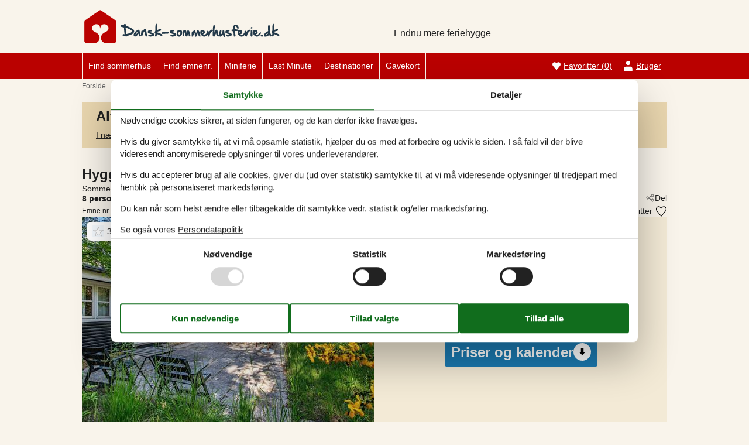

--- FILE ---
content_type: text/html; charset=utf-8
request_url: https://www.dansk-sommerhusferie.dk/katalog/Danmark/Marielyst/090-07473
body_size: 21855
content:
<!doctype html>
<html lang="da" class="no-js">
<head>
  <meta charset="utf-8" />
  <meta name="viewport" content="width=device-width, initial-scale=1.0" />
  <title>Sommerhus - 8 personer - Svingelvej - Marielyst - 4873 - V&#xE6;ggerl&#xF8;se - 090-07473 - Dansk-sommerhusferie.dk</title>
  <link type="image/x-icon" rel="shortcut icon" href="/UrlaubTheme/favicon.ico">
  
  
<script>dataLayer = [{"AnalyticsPageGroup":"AccommodationCatalogDetail","AnalyticsLettingAgencyNumber":"090","AnalyticsAccommodationNumber":"090-07473","AnalyticsValue":"2419.0"}];</script>

  <script src="/UrlaubTheme/modernizr.js" type="text/javascript"></script>
  <link type="text/css" rel="stylesheet" href="/UrlaubTheme/assets/style.css?v=3pHr7inTZbSGcCkEI6IeF0hg5dGpe92FSRXRvyppqwA">
  <meta content="index,follow" name="robots" />
<meta content="Udlejning af Sommerhus til 8 personer. Beliggende på Svingelvej - Marielyst - 4873 - Væggerløse. Book online hos Dansk-sommerhusferie.dk - din specialist i sommerhuse - 090-07473" name="description" property="og:description" />
<meta content="Sommerhus, 8 personer, Væggerløse, 090-07473" name="keywords" />
<meta content="https://picture.feline.dk/get/84c21d00-a48d-41bc-a445-eb3e03f027ac_4.jpg?v2" name="og:image" property="og:image" />
  
  <link href="/Holiday.Portal.Accommodation/Styles/AccommodationDynamicTitle.css?v=fNTsOCQlcNuiNT58TSk34ASFw59HazHj0WP1jkx-0-A" rel="stylesheet" type="text/css" />
<link rel="stylesheet" type="text/css" />
<link href="/Holiday.Portal/css/Gallery2.css?v=Gos7OQij1fLXtJj_zYyhHqsySftLpB3H5bYmstOygws" rel="stylesheet" type="text/css" />
<link href="/Holiday.Portal.Accommodation/Styles/Accommodation.css?v=nFO5wsSpc0fx4X8KfCqikgWO4Q3CG-vA0KPDaNFxvqo" rel="stylesheet" type="text/css" />
    <!-- Consent Box -->
        <script>
          !function (f, e, v, n, c, t, s) {
          c = f.cb = function (a) { c.c ? c.c(a) : c.q.push(a); };
          c.q = [];
          t = e.createElement(v); t.async = !0;
          t.src = n; s = e.getElementsByTagName(v)[0];
          s.parentNode.insertBefore(t, s);
          }(window, document, 'script', 'https://www.dansk-sommerhusferie.dk/consent/script');

        </script>
  <!-- End Consent Box -->

      
    <!-- Matomo -->
    <script>
      (function (a, b) {

        var _paq = window._paq = window._paq || [];
        /* tracker methods like "setCustomDimension" should be called before "trackPageView" */
        _paq.push(['setCookieDomain', '*.' + a]);
        _paq.push(['enableLinkTracking']);
        _paq.push(['requireCookieConsent']);
        _paq.push(['enableHeartBeatTimer']);
        _paq.push(['enableJSErrorTracking']);
        _paq.push(['trackVisibleContentImpressions']);
        (function (c, d, e, f, g) {
          _paq.push(['setTrackerUrl', 'https://www.' + a + '/matomo.php']);
          _paq.push(['setSiteId', b]);
          f = c.createElement(d), g = c.getElementsByTagName(d)[0]; f.async = 1; f.src = e; g.parentNode.insertBefore(f, g);
        })(document, 'script', 'https://www.' + a + '/matomo.js');
      })('dansk-sommerhusferie.dk', '10');
    </script>
    <!-- End Matomo Code -->

  <script>
  if (navigator.share) {
    document.querySelector('html').classList.add('can-share');
  }
</script>
<!-- Google Ads Remarketing -->
  <script>
    // Define dataLayer and the gtag function.
    window.dataLayer = window.dataLayer || [];
    function gtag() { dataLayer.push(arguments); }

    // Set default consent to 'denied' as a placeholder
    // Determine actual values based on your own requirements
    gtag('consent', 'default', {
      'ad_storage': 'denied',
      'ad_user_data': 'denied',
      'ad_personalization': 'denied',
      'analytics_storage': 'denied'
    });
  </script>
  <!-- Google tag (gtag.js) -->
  <script async src="https://www.googletagmanager.com/gtag/js?id=AW-1034728430">
  </script>
  <script>
    window.dataLayer = window.dataLayer || [];
    function gtag() { dataLayer.push(arguments); }

    gtag('js', new Date());
    gtag('set', 'url_passthrough', true);
    gtag('config', 'AW-1034728430', { 'send_page_view': false });
  </script>
  <script>
  !function (w, d, s, v, r) {
    r = w[v] = function (a) { r.c ? r.c(a) : r.q.push(a); };
    r.q = [];

    cb(function(ca) {
      if (ca.AllowMarketing)
      {
        function gtag() { dataLayer.push(arguments); }

        gtag('consent', 'update', {
          ad_user_data: 'granted',
          ad_personalization: 'granted',
          ad_storage: 'granted'
        });

        var c = function (p) {
          p.aw_remarketing_only = true;
          p.send_to = 'AW-1034728430';
          gtag('event', 'page_view', p);
        };

        while (w[v].q.length) {
          c(w[v].q.shift());
        }
        w[v].c = c;
      }
    });
  }(window, document, 'script', 'gr');
        </script>
        <!-- End Google Ads Remarketing -->
  
</head>
<body itemscope itemtype="http://schema.org/WebPage">
  <div class="main-container">

  <input type="checkbox" id="header-burgermenu" class="header__menu-toggle-check" hidden>
  <header class="header" itemscope itemtype="http://schema.org/WPHeader">
    <div class="header__top-container">
      <div class="header__top">
        
<div class="logo logo-da-dk">
  <div role="banner" class="banner"><a href="/">
<img src="/UrlaubTheme/css/img/logo-da-dk.png" alt="Dansk-sommerhusferie.dk" height="57" width="334"></a></div>
  <div class="slogan">Endnu mere feriehygge</div>
</div>

        <div class="header__buttons">
            <a class="accommodation-favorites-link-with-count" href="/favoritter/">Favoritter&nbsp;<span>(</span><span class="favorites-count" data-favorites-count="/favoritter/Count">0</span><span>)</span></a>

        </div>

        
  
  <div class="trustpilot-box">
    <!-- TrustBox widget - Micro TrustScore --> <div class="trustpilot-widget" data-locale="da-DK" data-template-id="5419b637fa0340045cd0c936" data-businessunit-id="4bdc19990000640005058943" data-style-height="50px" data-style-width="100px" data-theme="light"> <a href="https://dk.trustpilot.com/review/dansk-sommerhusferie.dk" rel="noreferrer" target="_blank">Trustpilot</a> </div> <!-- End TrustBox widget -->
  </div>


        <label for="header-burgermenu" class="header__menu-toggle">
          <span></span>
          <span></span>
          <span></span>
        </label>
      </div>
    </div>
    
    <div class="header__bottom-container zone zone-navigation">
      <nav class="header__bottom">
        <ul class="main-menu">
          

<li>    <span class="raw"><a href="/sommerhussoegning/" rel="nofollow">Find sommerhus</a></span>
</li>

<li>    <span class="raw"><a href="/emner/" rel="nofollow">Find emnenr.</a></span>
</li>

<li>

<a href="/miniferie-i-sommerhus">Miniferie</a>
</li>

<li>

<a href="/last-minute">Last Minute</a>
</li>

<li><a href="/destinationer">Destinationer</a>
</li>

<li>    <span class="raw"><a href="https://gavekort.feline.dk/" rel="nofollow noopener" target="_blank">Gavekort</a></span>
</li>


        </ul>

        <ul class="user-menu">
          <li>  <a class="accommodation-favorites-link-with-count" href="/favoritter/">Favoritter&nbsp;<span>(</span><span class="favorites-count" data-favorites-count="/favoritter/Count">0</span><span>)</span></a>
</li>
          <li><a class="nav-link nav-link--user" href="/user/">Bruger</a></li>
        </ul>
      </nav>
    </div>
  </header>

  <div class="zone zone-before-content">
    
    <div data-bind="html: Breadcrumbs">  
    <nav id="content-breadcrumb" class="content-breadcrumb" itemprop="breadcrumb">
    <ol class="content-breadcrumb-items" itemscope itemtype="http://schema.org/BreadcrumbList">
<li class="first last" itemprop="itemListElement" itemscope="itemscope" itemtype="http://schema.org/ListItem">          <a itemprop="item" href="/"><span itemprop="name">Forside</span></a>
          <meta itemprop="position" content="1">
</li>    </ol>
  </nav>

</div>
  </div>

  <div class="main" role="main" itemprop="mainContentOfPage" itemscope itemtype="http://schema.org/WebPageElement">
    <div class="zone zone-content">
      



<article class="content-item content-item--detail accommodation--detail" itemscope itemtype="http://schema.org/Product">
  




<header data-bind="html: Header">
  <div class="accommodation-header accommodation-header-2 has-intro">
  
  <div class="accommodation-intro">
    Hyggeligt sommerhus t&#xE6;t p&#xE5; strand i Marielyst
  </div>


  <div itemprop="name" class="accommodation-header-name">




<h1 id="dynamic-header" class="dynamic-header dynamic-title">
    <span class="accommodation-header-prefix2">Sommerhus - 8 personer</span>
      <span class="accommodation-header-prefix2"> - </span>

    <span class="accommodation-header-address">Svingelvej</span>

  <span class="dynamic-title__parts">
      <span> - Marielyst</span>
      <span> - 4873</span>
      <span> - V&#xE6;ggerl&#xF8;se</span>
  </span>
</h1>
    
  </div>
</div>
</header>


  <div class="inspiration2-container" data-bind="html: Inspiration2">
        <article class="inspiration2">
       <div class="inspiration-content">
         <h2>Alternative emner</h2>
        <a href="/sommerhussoegning/Y2V8sjTKqSHY3pEBCAA/" rel="nofollow">I nærheden (363)</a>
       </div>
    </article>

  </div>
<div id="hints-container" data-hints="{&quot;Log&quot;:&quot;/events/hints&quot;}"></div>

<div class="content">
  <div class="section section-header-and-overview">
    <div id="section-header" class="section-header">
      <header>
        <div data-bind="html: Share">





<div class="share" hidden>
  <button
    class="js-share-toggle share-btn share-btn__toggle"
    data-te="{&quot;c&quot;:&quot;share&quot;,&quot;a&quot;:&quot;click&quot;,&quot;l&quot;:&quot;toggle&quot;}">
    Del
  </button>

  <div class="share__body">
    <button
      class="js-share share-btn share-btn--share"
      title="Del via..."
      data-title="Svingelvej - Marielyst - 4873 - V&#xE6;ggerl&#xF8;se"
      data-text="Charmerende klassisk sommerhus i et dejligt omr&#xE5;de ca. 75 meter fra en af Danmarks bedste&#xA0;&#x2026;"
      data-url="https://www.dansk-sommerhusferie.dk/emner/090-07473/"
      data-te="{&quot;c&quot;:&quot;share&quot;,&quot;a&quot;:&quot;click&quot;,&quot;l&quot;:&quot;share&quot;}">
      Del via...
    </button>

    <button
      class="js-copy share-btn share-btn--copy"
      title="Kopiér link"
      data-link-copy="Kopiér link"
      data-link-copied="Link kopieret"
      data-url="https://www.dansk-sommerhusferie.dk/emner/090-07473/"
      data-te="{&quot;c&quot;:&quot;share&quot;,&quot;a&quot;:&quot;click&quot;,&quot;l&quot;:&quot;copy&quot;}">
      Kopiér link
    </button>

    <a
      class="share-btn share-btn--facebook"
      title="Del på Facebook"
      rel="noreferrer"
      href="https://www.facebook.com/sharer/sharer.php?u=https%3a%2f%2fwww.dansk-sommerhusferie.dk%2femner%2f090-07473%2f"
      target="_blank"
      data-te="{&quot;c&quot;:&quot;share&quot;,&quot;a&quot;:&quot;click&quot;,&quot;l&quot;:&quot;facebook&quot;}">
      Del på Facebook
      </a>

    <a
      class="share-btn share-btn--email"
      title="Del via E-mail"
      href="mailto:?subject=Svingelvej - Marielyst - 4873 - V&#xE6;ggerl&#xF8;se&amp;body=https%3A%2F%2Fwww.dansk-sommerhusferie.dk%2Femner%2F090-07473%2F"
      target="_blank"
      data-te="{&quot;c&quot;:&quot;share&quot;,&quot;a&quot;:&quot;click&quot;,&quot;l&quot;:&quot;email&quot;}">
      Del via E-mail
    </a>
  </div>
</div>
</div>
        <div data-bind="html: Persons">    <div class="accommodation-persons accommodation-persons-withoutbedcapacity">
      <div class="accommodation-persons-personsmax">8 personer</div>
    </div>
</div>
        <div data-bind="html: HolidayType">
</div>
        <div data-bind="html: LocationLink"></div>
      </header>
    </div>
    <div id="section-overview" class="section-overview">
      <h2>Oversigt</h2>
      <div class="section-overview-a" data-bind="html: FavoriteInformation">
        <div class="accommodation-favoriteinformation-container">
      <div class="accommodationnumber"><span>Emne nr.: </span><span itemprop="productID">090-07473</span></div>
    <div class="accommodation-favoriteinformation-links">
        <a class="add" href="/favoritter/Add/090-07473?link=%2Fkatalog%2FDanmark%2FMarielyst%2F090-07473&amp;signature=yktA0waPT4otn_6ZrCRIStMuMWWcg6hm-xnwsxRFnRw" rel="nofollow" data-add-favorite-id="090-07473" data-popup-link><span>Tilføj til favoritter</span></a>
    </div>

</div>
      </div>
      <div class="section-overview-b">
        <div class="section-overview-b1" data-bind="html: PrimaryImage">
            <div class="accommodation-primaryimage">
          <a class="accommodation-primaryimage-original image-original matomo-ignore" href="https://picture.feline.dk/get/84c21d00-a48d-41bc-a445-eb3e03f027ac_4.jpg?v2">
            <img class="accommodation-primaryimage-image" width="500" height="375" src="https://picture.feline.dk/get/84c21d00-a48d-41bc-a445-eb3e03f027ac_4_w500h375ac1fs1kar1rb1.jpg?v2" alt="Sommerhus - 8 personer -  - Svingelvej - Marielyst - 4873 - V&#xE6;ggerl&#xF8;se" />
          </a>
    
  <a href="#section-container-review" class="accommodation-review-summary onpage-link" title="Vores gæstevurderinger">
    <span class="stars stars--tab"></span>
    <span>3,0</span>
  </a>

  </div>

        </div>
        <div class="section-overview-b2">
          <div data-bind="html: Price">
            <div class="accommodation-vacation-section accommodation-price js-price1" data-loading-overlay-text="Henter online pris">
        <div class="accommodation-price-offers accommodation-price-example" itemprop="offers" itemscope itemtype="http://schema.org/AggregateOffer">
          <link itemprop="businessFunction" href="http://purl.org/goodrelations/v1#LeaseOut" />
          <meta itemprop="name" content="7 overnatninger" />
          <div class="accommodation-price-name accommodation-price-duration">
            <div class="accommodation-price-name-duration">7 overnatninger</div>
          </div>
          <div class="accommodation-price-container">
            <div class="accommodation-price-container-content">
              <div class="accommodation-price-price" data-book="Se mere">
                  <span class="accommodation-price-price-text">Fra</span>
                <span class="accommodation-price-price-currency-amount"><span class="accommodation-price-price-currency" itemprop="priceCurrency">DKK</span> <span class="accommodation-price-price-amount" itemprop="lowPrice" content="2419">2.419,-</span></span>
              </div>             
              <div class="accommodation-price-information" itemprop="description">
    <div class="accommodation-price-included-information accommodation-price-included-none">
    </div>
</div>
            </div>
          </div>
        </div>
        <div class="accommodation-price-links">
          <div class="accommodation-price-links-primary">
            <a class="onpage-link accommodation-price-price-section-link" href="#section-price" title="Priser og kalender">Priser og kalender</a>
          </div>
        </div>
</div>
          </div>
      </div>
    </div>
    <div class="section-overview-c">
      <div class="section-overview-c1">
            <div data-bind="html: HeadLine">
                <div class="accommodation-headline">
    Charmerende klassisk sommerhus t&#xE6;t p&#xE5; en af Danmarks bedste sandstrande i Marielyst med moderne faciliteter og hyggelige terrasser.
  </div>

            </div>
        <div data-bind="html: CommonInformation">
          
  <div class="accommodation-commoninformations">
        <ul class="accommodation-commoninformation">
              <li class="commoninformation-item commoninformation-item-bedrooms value-int">
                <span class="commoninformation-item-name">Soverum</span>
                <span class="commoninformation-item-value">4</span>
              </li>
              <li class="commoninformation-item commoninformation-item-bathrooms value-int">
                <span class="commoninformation-item-name">Badev&#xE6;relser</span>
                <span class="commoninformation-item-value">2</span>
              </li>
              <li class="commoninformation-item commoninformation-item-livingarea value-int">
                <span class="commoninformation-item-name">Boligareal</span>
                <span class="commoninformation-item-value">73 m&sup2;</span>
              </li>
              <li class="commoninformation-item commoninformation-item-pets value-int">
                <span class="commoninformation-item-name">Husdyr</span>
                <span class="commoninformation-item-value">Ikke tilladt</span>
              </li>
              <li class="commoninformation-item commoninformation-item-shortvacation value-true">
                <span class="commoninformation-item-name">Tilbyder miniferie</span>
                <span class="commoninformation-item-value">Ja</span>
              </li>
              <li class="commoninformation-item commoninformation-item-distancewater value-int">
                <span class="commoninformation-item-name">Afstand vand</span>
                <span class="commoninformation-item-value">75 m</span>
              </li>
              <li class="commoninformation-item commoninformation-item-distanceshopping value-int">
                <span class="commoninformation-item-name">Afstand indk&#xF8;b</span>
                <span class="commoninformation-item-value">600 m</span>
              </li>
        </ul>
        <ul class="accommodation-commoninformation">
              <li class="commoninformation-item commoninformation-item-internet value-true">
                <span class="commoninformation-item-name">Internet</span>
                <span class="commoninformation-item-value">Ja</span>
              </li>
              <li class="commoninformation-item commoninformation-item-satellitecabletv value-true">
                <span class="commoninformation-item-name">Parabol/kabel TV</span>
                <span class="commoninformation-item-value">Ja</span>
              </li>
              <li class="commoninformation-item commoninformation-item-fireplacestove value-true">
                <span class="commoninformation-item-name">Br&#xE6;ndeovn</span>
                <span class="commoninformation-item-value">Ja</span>
              </li>
              <li class="commoninformation-item commoninformation-item-washingmachine value-true">
                <span class="commoninformation-item-name">Vaskemaskine</span>
                <span class="commoninformation-item-value">Ja</span>
              </li>
              <li class="commoninformation-item commoninformation-item-dishwasher value-true">
                <span class="commoninformation-item-name">Opvaskemaskine</span>
                <span class="commoninformation-item-value">Ja</span>
              </li>
              <li class="commoninformation-item commoninformation-item-nonsmoking value-true">
                <span class="commoninformation-item-name">Ikkeryger</span>
                <span class="commoninformation-item-value">Ja</span>
              </li>
        </ul>
  </div>

<div class="links-container links-container--facilities">
    <div class="link-container">
      <a href="#section-facilities-accommodation" class="onpage-link"><span>Se alle faciliteter</span></a>
    </div>
  </div>
        </div>
      </div>
      <div class="section-overview-c2" data-bind="html: GeographicLocation">
          <div class="geographiclocation">
        <div itemscope itemtype="http://schema.org/GeoCoordinates" class="geographiclocation-staticmap" data-point='{"type":"exact","key":"AIzaSyBasKzna3_dKfJid6vfv6ILGX_wEmjcA8Y","latitude":54.662004,"longitude":11.957886,"selectedDate":"2026-01-28","selectedDateLabel":"Dato","allowStreetView":1,"opensunpath":0,"texts":{"heading":"Kort","map":"Kort","sunPath":"Solens bane","streetView":"Street View","streetViewDisclaimer":"Det viste foto leveres af Google Street View. Vi p\u00E5tager os intet ansvar for n\u00F8jagtigheden eller fuldst\u00E6ndigheden af dette.","mapDisclaimer":"Markering viser beliggenheden. Det \u00F8nskede emne kan i enkelte tilf\u00E6lde ligge udenfor markeringen. Den n\u00F8jagtige beliggenhed fremg\u00E5r af lejekontrakten."}}'>
          <img width="500" height="375" data-pin-nopin="true" class="geographiclocation-staticaccommodationmap" src="//maps.googleapis.com/maps/api/staticmap?center=54.67,11.97&amp;zoom=7&amp;markers=color:0x253a4a%7C54.67,11.97&amp;style=visibility:off&amp;style=feature:water%7Celement:geometry%7Ccolor:0xbbd0dd%7Cvisibility:on&amp;style=feature:landscape%7Celement:geometry%7Cvisibility:on%7Ccolor:0xf9f4eb&amp;style=feature:road%7Celement:geometry%7Cvisibility:on%7Ccolor:0xdadada&amp;style=feature:administrative.locality%7Celement:labels%7Cvisibility:on&amp;size=500x375&amp;sensor=false&amp;key=AIzaSyBasKzna3_dKfJid6vfv6ILGX_wEmjcA8Y&amp;signature=2dAWsmK1HXNSTyDjRn5Li8cvlzc=" alt="" />

              <meta itemprop="latitude" content="54.662004" />
              <meta itemprop="longitude" content="11.957886" />
        </div>
  <div class="links-container links-container--geographic">
    <div class="link-container">
      <a rel="nofollow" href="/sommerhussoegning/Y2V8sjTKqSHY3nEiIwMYAAA/Map/"><span>Se nabo emner</span></a>
    </div>
      <div class="link-container links-container--sunpath">
        <span class="sunpathbutton" data-point='{"type":"exact","key":"AIzaSyBasKzna3_dKfJid6vfv6ILGX_wEmjcA8Y","latitude":54.662004,"longitude":11.957886,"selectedDate":"2026-01-28","selectedDateLabel":"Dato","allowStreetView":1,"opensunpath":0,"texts":{"heading":"Kort","map":"Kort","sunPath":"Solens bane","streetView":"Street View","streetViewDisclaimer":"Det viste foto leveres af Google Street View. Vi p\u00E5tager os intet ansvar for n\u00F8jagtigheden eller fuldst\u00E6ndigheden af dette.","mapDisclaimer":"Markering viser beliggenheden. Det \u00F8nskede emne kan i enkelte tilf\u00E6lde ligge udenfor markeringen. Den n\u00F8jagtige beliggenhed fremg\u00E5r af lejekontrakten."}}'><span>Se solens bane</span> <span class="emoji">&#128526;</span></span>
      </div>
  </div>
  </div>

      </div>
    </div>
  </div>
</div>
  <div id="section-container section-container-images" class="section-container section-container-images"
         data-bind="visible: Images()" style="">
    <div class="section section-images">
      <h2>Billeder</h2>
      <div data-bind="html: Images">
            <ul class="images accommodation-image-gallery" data-gallerytexts='{&quot;previous&quot;:&quot;Forrige&quot;,&quot;next&quot;:&quot;N\u00E6ste&quot;,&quot;example&quot;:&quot;Eksempel&quot;,&quot;heading&quot;:&quot;Billeder&quot;}'>
        <li class="images-image">
          <a class="images-image-original image-original matomo-ignore" href="https://picture.feline.dk/get/84c21d00-a48d-41bc-a445-eb3e03f027ac_4.jpg?v2" data-category="Ude"
         data-maxwidth="3072"
         data-maxheight="2304">
            <img width="100" height="75" loading="lazy" class="images-image-thumb" alt="Billede 1 - Ude" src="https://picture.feline.dk/get/84c21d00-a48d-41bc-a445-eb3e03f027ac_4_w100h75ac1fs1kar1rb1.jpg?v2" />
          </a>
        </li>
        <li class="images-image">
          <a class="images-image-original image-original matomo-ignore" href="https://picture.feline.dk/get/24d8d762-43ee-4aec-ae5c-678720109a09_2.jpg?v2" data-category="Aktivitet"
         data-maxwidth="3072"
         data-maxheight="2304">
            <img width="100" height="75" loading="lazy" class="images-image-thumb" alt="Billede 2 - Aktivitet" src="https://picture.feline.dk/get/24d8d762-43ee-4aec-ae5c-678720109a09_2_w100h75ac1fs1kar1rb1.jpg?v2" />
          </a>
        </li>
        <li class="images-image">
          <a class="images-image-original image-original matomo-ignore" href="https://picture.feline.dk/get/90595606-873d-42ec-851c-89dc4a77a676_2.jpg?v2" data-category="Aktivitet"
         data-maxwidth="3072"
         data-maxheight="2304">
            <img width="100" height="75" loading="lazy" class="images-image-thumb" alt="Billede 3 - Aktivitet" src="https://picture.feline.dk/get/90595606-873d-42ec-851c-89dc4a77a676_2_w100h75ac1fs1kar1rb1.jpg?v2" />
          </a>
        </li>
        <li class="images-image">
          <a class="images-image-original image-original matomo-ignore" href="https://picture.feline.dk/get/6571c4a7-8ae1-405c-a316-68655af8dfbd_2.jpg?v2" data-category="Aktivitet"
         data-maxwidth="3072"
         data-maxheight="2304">
            <img width="100" height="75" loading="lazy" class="images-image-thumb" alt="Billede 4 - Aktivitet" src="https://picture.feline.dk/get/6571c4a7-8ae1-405c-a316-68655af8dfbd_2_w100h75ac1fs1kar1rb1.jpg?v2" />
          </a>
        </li>
        <li class="images-image">
          <a class="images-image-original image-original matomo-ignore" href="https://picture.feline.dk/get/363abf6f-f98f-45a1-a45e-4de5aba29a21_2.jpg?v2" data-category="Aktivitet"
         data-maxwidth="3072"
         data-maxheight="2304">
            <img width="100" height="75" loading="lazy" class="images-image-thumb" alt="Billede 5 - Aktivitet" src="https://picture.feline.dk/get/363abf6f-f98f-45a1-a45e-4de5aba29a21_2_w100h75ac1fs1kar1rb1.jpg?v2" />
          </a>
        </li>
        <li class="images-image">
          <a class="images-image-original image-original matomo-ignore" href="https://picture.feline.dk/get/48e2f6af-900f-480b-b175-983ffe73b00d_2.jpg?v2" data-category="Aktivitet"
         data-maxwidth="3072"
         data-maxheight="2304">
            <img width="100" height="75" loading="lazy" class="images-image-thumb" alt="Billede 6 - Aktivitet" src="https://picture.feline.dk/get/48e2f6af-900f-480b-b175-983ffe73b00d_2_w100h75ac1fs1kar1rb1.jpg?v2" />
          </a>
        </li>
        <li class="images-image">
          <a class="images-image-original image-original matomo-ignore" href="https://picture.feline.dk/get/7c6875f9-d41f-4543-af9c-066050da1d14_2.jpg?v2" data-category="Aktivitet"
         data-maxwidth="3072"
         data-maxheight="2304">
            <img width="100" height="75" loading="lazy" class="images-image-thumb" alt="Billede 7 - Aktivitet" src="https://picture.feline.dk/get/7c6875f9-d41f-4543-af9c-066050da1d14_2_w100h75ac1fs1kar1rb1.jpg?v2" />
          </a>
        </li>
        <li class="images-image">
          <a class="images-image-original image-original matomo-ignore" href="https://picture.feline.dk/get/462ab530-69dc-4c33-81c4-c1810c7757a3_2.jpg?v2" data-category="Aktivitet"
         data-maxwidth="3072"
         data-maxheight="2304">
            <img width="100" height="75" loading="lazy" class="images-image-thumb" alt="Billede 8 - Aktivitet" src="https://picture.feline.dk/get/462ab530-69dc-4c33-81c4-c1810c7757a3_2_w100h75ac1fs1kar1rb1.jpg?v2" />
          </a>
        </li>
        <li class="images-image">
          <a class="images-image-original image-original matomo-ignore" href="https://picture.feline.dk/get/a97f3ed7-60fa-4541-a787-f517ddd4ef08_2.jpg?v2" data-category="Aktivitet"
         data-maxwidth="3072"
         data-maxheight="2304">
            <img width="100" height="75" loading="lazy" class="images-image-thumb" alt="Billede 9 - Aktivitet" src="https://picture.feline.dk/get/a97f3ed7-60fa-4541-a787-f517ddd4ef08_2_w100h75ac1fs1kar1rb1.jpg?v2" />
          </a>
        </li>
        <li class="images-image">
          <a class="images-image-original image-original matomo-ignore" href="https://picture.feline.dk/get/2ebfef25-cbe3-459f-9e75-088dd1927891_2.jpg?v2" data-category="Udsigt over vand"
         data-maxwidth="3072"
         data-maxheight="2304">
            <img width="100" height="75" loading="lazy" class="images-image-thumb" alt="Billede 10 - Udsigt over vand" src="https://picture.feline.dk/get/2ebfef25-cbe3-459f-9e75-088dd1927891_2_w100h75ac1fs1kar1rb1.jpg?v2" />
          </a>
        </li>
        <li class="images-image">
          <a class="images-image-original image-original matomo-ignore" href="https://picture.feline.dk/get/647a9350-48cc-4119-b845-5a38a0648167_2.jpg?v2" data-category="Udsigt over vand"
         data-maxwidth="3072"
         data-maxheight="2304">
            <img width="100" height="75" loading="lazy" class="images-image-thumb" alt="Billede 11 - Udsigt over vand" src="https://picture.feline.dk/get/647a9350-48cc-4119-b845-5a38a0648167_2_w100h75ac1fs1kar1rb1.jpg?v2" />
          </a>
        </li>
        <li class="images-image">
          <a class="images-image-original image-original matomo-ignore" href="https://picture.feline.dk/get/ed527a5a-076f-4c82-97ab-b3a92bb9a9b2_2.jpg?v2" data-category="Udsigt over vand"
         data-maxwidth="3072"
         data-maxheight="2304">
            <img width="100" height="75" loading="lazy" class="images-image-thumb" alt="Billede 12 - Udsigt over vand" src="https://picture.feline.dk/get/ed527a5a-076f-4c82-97ab-b3a92bb9a9b2_2_w100h75ac1fs1kar1rb1.jpg?v2" />
          </a>
        </li>
        <li class="images-image">
          <a class="images-image-original image-original matomo-ignore" href="https://picture.feline.dk/get/9ec5aabc-df66-4b9b-a768-c1e7c58c3a47_2.jpg?v2" data-category="Udsigt over vand"
         data-maxwidth="3072"
         data-maxheight="2304">
            <img width="100" height="75" loading="lazy" class="images-image-thumb" alt="Billede 13 - Udsigt over vand" src="https://picture.feline.dk/get/9ec5aabc-df66-4b9b-a768-c1e7c58c3a47_2_w100h75ac1fs1kar1rb1.jpg?v2" />
          </a>
        </li>
        <li class="images-image">
          <a class="images-image-original image-original matomo-ignore" href="https://picture.feline.dk/get/3a693700-9df3-4a3f-b33d-22c2d98d147b_2.jpg?v2" data-category="Udsigt over vand"
         data-maxwidth="3072"
         data-maxheight="2304">
            <img width="100" height="75" loading="lazy" class="images-image-thumb" alt="Billede 14 - Udsigt over vand" src="https://picture.feline.dk/get/3a693700-9df3-4a3f-b33d-22c2d98d147b_2_w100h75ac1fs1kar1rb1.jpg?v2" />
          </a>
        </li>
        <li class="images-image">
          <a class="images-image-original image-original matomo-ignore" href="https://picture.feline.dk/get/c4eac041-1a2f-465f-8959-e79ebc842667_2.jpg?v2" data-category="Udsigt over vand"
         data-maxwidth="3072"
         data-maxheight="2304">
            <img width="100" height="75" loading="lazy" class="images-image-thumb" alt="Billede 15 - Udsigt over vand" src="https://picture.feline.dk/get/c4eac041-1a2f-465f-8959-e79ebc842667_2_w100h75ac1fs1kar1rb1.jpg?v2" />
          </a>
        </li>
        <li class="images-image">
          <a class="images-image-original image-original matomo-ignore" href="https://picture.feline.dk/get/fd98dafc-afe5-4421-8fdc-936e138f857c_2.jpg?v2" data-category="Udsigt over vand"
         data-maxwidth="3072"
         data-maxheight="2304">
            <img width="100" height="75" loading="lazy" class="images-image-thumb" alt="Billede 16 - Udsigt over vand" src="https://picture.feline.dk/get/fd98dafc-afe5-4421-8fdc-936e138f857c_2_w100h75ac1fs1kar1rb1.jpg?v2" />
          </a>
        </li>
        <li class="images-image">
          <a class="images-image-original image-original matomo-ignore" href="https://picture.feline.dk/get/85cb2fd6-abe7-43b1-9111-eec5d4afaf92_2.jpg?v2" data-category="Udsigt over vand"
         data-maxwidth="3072"
         data-maxheight="2304">
            <img width="100" height="75" loading="lazy" class="images-image-thumb" alt="Billede 17 - Udsigt over vand" src="https://picture.feline.dk/get/85cb2fd6-abe7-43b1-9111-eec5d4afaf92_2_w100h75ac1fs1kar1rb1.jpg?v2" />
          </a>
        </li>
        <li class="images-image">
          <a class="images-image-original image-original matomo-ignore" href="https://picture.feline.dk/get/f546e6e9-e45b-4c3e-b5a3-5ac70d26e014_2.jpg?v2" data-category="Udsigt over vand"
         data-maxwidth="3072"
         data-maxheight="2304">
            <img width="100" height="75" loading="lazy" class="images-image-thumb" alt="Billede 18 - Udsigt over vand" src="https://picture.feline.dk/get/f546e6e9-e45b-4c3e-b5a3-5ac70d26e014_2_w100h75ac1fs1kar1rb1.jpg?v2" />
          </a>
        </li>
        <li class="images-image">
          <a class="images-image-original image-original matomo-ignore" href="https://picture.feline.dk/get/2cb76a25-a854-4a5c-b45c-82bd8e287084_2.jpg?v2" data-category="Udsigt over vand"
         data-maxwidth="3072"
         data-maxheight="2304">
            <img width="100" height="75" loading="lazy" class="images-image-thumb" alt="Billede 19 - Udsigt over vand" src="https://picture.feline.dk/get/2cb76a25-a854-4a5c-b45c-82bd8e287084_2_w100h75ac1fs1kar1rb1.jpg?v2" />
          </a>
        </li>
        <li class="images-image">
          <a class="images-image-original image-original matomo-ignore" href="https://picture.feline.dk/get/2993f2f4-d384-4500-964e-05854b869b5f_2.jpg?v2" data-category="Udsigt over vand"
         data-maxwidth="3072"
         data-maxheight="2304">
            <img width="100" height="75" loading="lazy" class="images-image-thumb" alt="Billede 20 - Udsigt over vand" src="https://picture.feline.dk/get/2993f2f4-d384-4500-964e-05854b869b5f_2_w100h75ac1fs1kar1rb1.jpg?v2" />
          </a>
        </li>
        <li class="images-image">
          <a class="images-image-original image-original matomo-ignore" href="https://picture.feline.dk/get/ac86f6d7-3c37-43b3-a735-4c48c11a69df_2.jpg?v2" data-category="Udsigt over vand"
         data-maxwidth="3072"
         data-maxheight="2304">
            <img width="100" height="75" loading="lazy" class="images-image-thumb" alt="Billede 21 - Udsigt over vand" src="https://picture.feline.dk/get/ac86f6d7-3c37-43b3-a735-4c48c11a69df_2_w100h75ac1fs1kar1rb1.jpg?v2" />
          </a>
        </li>
        <li class="images-image">
          <a class="images-image-original image-original matomo-ignore" href="https://picture.feline.dk/get/705dcdb2-c2de-4901-93e3-115077dea156_2.jpg?v2" data-category="Udsigt over vand"
         data-maxwidth="3072"
         data-maxheight="2304">
            <img width="100" height="75" loading="lazy" class="images-image-thumb" alt="Billede 22 - Udsigt over vand" src="https://picture.feline.dk/get/705dcdb2-c2de-4901-93e3-115077dea156_2_w100h75ac1fs1kar1rb1.jpg?v2" />
          </a>
        </li>
        <li class="images-image">
          <a class="images-image-original image-original matomo-ignore" href="https://picture.feline.dk/get/9e3c2bf3-a485-4c59-8f16-ce0b4cd0d2f3_2.jpg?v2" data-category="Udsigt over vand"
         data-maxwidth="3072"
         data-maxheight="2304">
            <img width="100" height="75" loading="lazy" class="images-image-thumb" alt="Billede 23 - Udsigt over vand" src="https://picture.feline.dk/get/9e3c2bf3-a485-4c59-8f16-ce0b4cd0d2f3_2_w100h75ac1fs1kar1rb1.jpg?v2" />
          </a>
        </li>
        <li class="images-image">
          <a class="images-image-original image-original matomo-ignore" href="https://picture.feline.dk/get/0bfc8ac9-07cb-4f21-9296-ecadd934cb92_2.jpg?v2" data-category="Udsigt over vand"
         data-maxwidth="3072"
         data-maxheight="2304">
            <img width="100" height="75" loading="lazy" class="images-image-thumb" alt="Billede 24 - Udsigt over vand" src="https://picture.feline.dk/get/0bfc8ac9-07cb-4f21-9296-ecadd934cb92_2_w100h75ac1fs1kar1rb1.jpg?v2" />
          </a>
        </li>
        <li class="images-image">
          <a class="images-image-original image-original matomo-ignore" href="https://picture.feline.dk/get/1956aa73-0508-44de-8c6a-2a63b5d78b39_2.jpg?v2" data-category="Udsigt over vand"
         data-maxwidth="3072"
         data-maxheight="2304">
            <img width="100" height="75" loading="lazy" class="images-image-thumb" alt="Billede 25 - Udsigt over vand" src="https://picture.feline.dk/get/1956aa73-0508-44de-8c6a-2a63b5d78b39_2_w100h75ac1fs1kar1rb1.jpg?v2" />
          </a>
        </li>
        <li class="images-image">
          <a class="images-image-original image-original matomo-ignore" href="https://picture.feline.dk/get/07c892c3-42d0-42da-bc20-7ee7cd055b66_2.jpg?v2" data-category="Udsigt over vand"
         data-maxwidth="3072"
         data-maxheight="2304">
            <img width="100" height="75" loading="lazy" class="images-image-thumb" alt="Billede 26 - Udsigt over vand" src="https://picture.feline.dk/get/07c892c3-42d0-42da-bc20-7ee7cd055b66_2_w100h75ac1fs1kar1rb1.jpg?v2" />
          </a>
        </li>
        <li class="images-image">
          <a class="images-image-original image-original matomo-ignore" href="https://picture.feline.dk/get/420d7c88-57b3-421b-8362-8051b258efed_2.jpg?v2" data-category="Udsigt over vand"
         data-maxwidth="3072"
         data-maxheight="2304">
            <img width="100" height="75" loading="lazy" class="images-image-thumb" alt="Billede 27 - Udsigt over vand" src="https://picture.feline.dk/get/420d7c88-57b3-421b-8362-8051b258efed_2_w100h75ac1fs1kar1rb1.jpg?v2" />
          </a>
        </li>
        <li class="images-image">
          <a class="images-image-original image-original matomo-ignore" href="https://picture.feline.dk/get/ecd6dde3-d3e2-4c60-9a0a-40ea5385f911_2.jpg?v2" data-category="Udsigt over vand"
         data-maxwidth="3072"
         data-maxheight="2304">
            <img width="100" height="75" loading="lazy" class="images-image-thumb" alt="Billede 28 - Udsigt over vand" src="https://picture.feline.dk/get/ecd6dde3-d3e2-4c60-9a0a-40ea5385f911_2_w100h75ac1fs1kar1rb1.jpg?v2" />
          </a>
        </li>
        <li class="images-image">
          <a class="images-image-original image-original matomo-ignore" href="https://picture.feline.dk/get/8fdb516e-9344-482c-a742-9cb0236dc7c3_2.jpg?v2" data-category="Udsigt over vand"
         data-maxwidth="3072"
         data-maxheight="2304">
            <img width="100" height="75" loading="lazy" class="images-image-thumb" alt="Billede 29 - Udsigt over vand" src="https://picture.feline.dk/get/8fdb516e-9344-482c-a742-9cb0236dc7c3_2_w100h75ac1fs1kar1rb1.jpg?v2" />
          </a>
        </li>
        <li class="images-image">
          <a class="images-image-original image-original matomo-ignore" href="https://picture.feline.dk/get/059f8ab5-ca1f-47df-94ad-e44a734550fb_6.jpg?v2" data-category="Inde"
         data-maxwidth="3072"
         data-maxheight="2304">
            <img width="100" height="75" loading="lazy" class="images-image-thumb" alt="Billede 30 - Inde" src="https://picture.feline.dk/get/059f8ab5-ca1f-47df-94ad-e44a734550fb_6_w100h75ac1fs1kar1rb1.jpg?v2" />
          </a>
        </li>
        <li class="images-image">
          <a class="images-image-original image-original matomo-ignore" href="https://picture.feline.dk/get/10898414-d8d9-4fb2-a69b-e76a36737080_6.jpg?v2" data-category="Inde"
         data-maxwidth="3072"
         data-maxheight="2304">
            <img width="100" height="75" loading="lazy" class="images-image-thumb" alt="Billede 31 - Inde" src="https://picture.feline.dk/get/10898414-d8d9-4fb2-a69b-e76a36737080_6_w100h75ac1fs1kar1rb1.jpg?v2" />
          </a>
        </li>
        <li class="images-image">
          <a class="images-image-original image-original matomo-ignore" href="https://picture.feline.dk/get/bc0336fb-cd24-4007-9bde-3748dc030d6b_5.jpg?v2" data-category="Inde"
         data-maxwidth="3072"
         data-maxheight="2304">
            <img width="100" height="75" loading="lazy" class="images-image-thumb" alt="Billede 32 - Inde" src="https://picture.feline.dk/get/bc0336fb-cd24-4007-9bde-3748dc030d6b_5_w100h75ac1fs1kar1rb1.jpg?v2" />
          </a>
        </li>
        <li class="images-image">
          <a class="images-image-original image-original matomo-ignore" href="https://picture.feline.dk/get/bd26a56e-0ae0-4422-9fe9-0e5e54473a1f_6.jpg?v2" data-category="Inde"
         data-maxwidth="3072"
         data-maxheight="2304">
            <img width="100" height="75" loading="lazy" class="images-image-thumb" alt="Billede 33 - Inde" src="https://picture.feline.dk/get/bd26a56e-0ae0-4422-9fe9-0e5e54473a1f_6_w100h75ac1fs1kar1rb1.jpg?v2" />
          </a>
        </li>
        <li class="images-image">
          <a class="images-image-original image-original matomo-ignore" href="https://picture.feline.dk/get/60b254aa-39f0-47cb-8bac-9acb9cb7cb6f_6.jpg?v2" data-category="Inde"
         data-maxwidth="3072"
         data-maxheight="2304">
            <img width="100" height="75" loading="lazy" class="images-image-thumb" alt="Billede 34 - Inde" src="https://picture.feline.dk/get/60b254aa-39f0-47cb-8bac-9acb9cb7cb6f_6_w100h75ac1fs1kar1rb1.jpg?v2" />
          </a>
        </li>
        <li class="images-image">
          <a class="images-image-original image-original matomo-ignore" href="https://picture.feline.dk/get/4c98f0db-e4c1-4fac-b390-fed59f47aa7c_5.jpg?v2" data-category="Inde"
         data-maxwidth="3072"
         data-maxheight="2304">
            <img width="100" height="75" loading="lazy" class="images-image-thumb" alt="Billede 35 - Inde" src="https://picture.feline.dk/get/4c98f0db-e4c1-4fac-b390-fed59f47aa7c_5_w100h75ac1fs1kar1rb1.jpg?v2" />
          </a>
        </li>
        <li class="images-image">
          <a class="images-image-original image-original matomo-ignore" href="https://picture.feline.dk/get/52b11cd0-dd46-4539-beae-7d2c632ebdc1_5.jpg?v2" data-category="Inde"
         data-maxwidth="3072"
         data-maxheight="2304">
            <img width="100" height="75" loading="lazy" class="images-image-thumb" alt="Billede 36 - Inde" src="https://picture.feline.dk/get/52b11cd0-dd46-4539-beae-7d2c632ebdc1_5_w100h75ac1fs1kar1rb1.jpg?v2" />
          </a>
        </li>
        <li class="images-image">
          <a class="images-image-original image-original matomo-ignore" href="https://picture.feline.dk/get/9b620404-925f-4674-90aa-dee6287aca03_5.jpg?v2" data-category="Inde"
         data-maxwidth="3072"
         data-maxheight="2304">
            <img width="100" height="75" loading="lazy" class="images-image-thumb" alt="Billede 37 - Inde" src="https://picture.feline.dk/get/9b620404-925f-4674-90aa-dee6287aca03_5_w100h75ac1fs1kar1rb1.jpg?v2" />
          </a>
        </li>
        <li class="images-image">
          <a class="images-image-original image-original matomo-ignore" href="https://picture.feline.dk/get/a53f75b6-fbf4-4c56-9802-fd740c008aaa_5.jpg?v2" data-category="Inde"
         data-maxwidth="3072"
         data-maxheight="2304">
            <img width="100" height="75" loading="lazy" class="images-image-thumb" alt="Billede 38 - Inde" src="https://picture.feline.dk/get/a53f75b6-fbf4-4c56-9802-fd740c008aaa_5_w100h75ac1fs1kar1rb1.jpg?v2" />
          </a>
        </li>
        <li class="images-image">
          <a class="images-image-original image-original matomo-ignore" href="https://picture.feline.dk/get/7e6929d1-dcf7-4ab7-b92a-6930dd68c5e0_5.jpg?v2" data-category="Inde"
         data-maxwidth="3072"
         data-maxheight="2304">
            <img width="100" height="75" loading="lazy" class="images-image-thumb" alt="Billede 39 - Inde" src="https://picture.feline.dk/get/7e6929d1-dcf7-4ab7-b92a-6930dd68c5e0_5_w100h75ac1fs1kar1rb1.jpg?v2" />
          </a>
        </li>
        <li class="images-image">
          <a class="images-image-original image-original matomo-ignore" href="https://picture.feline.dk/get/e735aec6-2a29-413a-8825-5bb18c081608_5.jpg?v2" data-category="Inde"
         data-maxwidth="3072"
         data-maxheight="2304">
            <img width="100" height="75" loading="lazy" class="images-image-thumb" alt="Billede 40 - Inde" src="https://picture.feline.dk/get/e735aec6-2a29-413a-8825-5bb18c081608_5_w100h75ac1fs1kar1rb1.jpg?v2" />
          </a>
        </li>
        <li class="images-image">
          <a class="images-image-original image-original matomo-ignore" href="https://picture.feline.dk/get/592401df-b183-4307-943f-e2ffccd8e8d0_5.jpg?v2" data-category="Udsigt"
         data-maxwidth="3072"
         data-maxheight="2304">
            <img width="100" height="75" loading="lazy" class="images-image-thumb" alt="Billede 41 - Udsigt" src="https://picture.feline.dk/get/592401df-b183-4307-943f-e2ffccd8e8d0_5_w100h75ac1fs1kar1rb1.jpg?v2" />
          </a>
        </li>
        <li class="images-image">
          <a class="images-image-original image-original matomo-ignore" href="https://picture.feline.dk/get/1f571e7b-9ea8-4359-b497-1d43ab9c8fd0_5.jpg?v2" data-category="Udsigt"
         data-maxwidth="3072"
         data-maxheight="2304">
            <img width="100" height="75" loading="lazy" class="images-image-thumb" alt="Billede 42 - Udsigt" src="https://picture.feline.dk/get/1f571e7b-9ea8-4359-b497-1d43ab9c8fd0_5_w100h75ac1fs1kar1rb1.jpg?v2" />
          </a>
        </li>
        <li class="images-image">
          <a class="images-image-original image-original matomo-ignore" href="https://picture.feline.dk/get/b6cbb94f-c35a-44f3-b21f-f75d464ff3dc_5.jpg?v2" data-category="Udsigt"
         data-maxwidth="3072"
         data-maxheight="2304">
            <img width="100" height="75" loading="lazy" class="images-image-thumb" alt="Billede 43 - Udsigt" src="https://picture.feline.dk/get/b6cbb94f-c35a-44f3-b21f-f75d464ff3dc_5_w100h75ac1fs1kar1rb1.jpg?v2" />
          </a>
        </li>
        <li class="images-image">
          <a class="images-image-original image-original matomo-ignore" href="https://picture.feline.dk/get/61545ed9-b9be-4b77-9679-08cd73e5a552_5.jpg?v2" data-category="Udsigt"
         data-maxwidth="3072"
         data-maxheight="2304">
            <img width="100" height="75" loading="lazy" class="images-image-thumb" alt="Billede 44 - Udsigt" src="https://picture.feline.dk/get/61545ed9-b9be-4b77-9679-08cd73e5a552_5_w100h75ac1fs1kar1rb1.jpg?v2" />
          </a>
        </li>
        <li class="images-image">
          <a class="images-image-original image-original matomo-ignore" href="https://picture.feline.dk/get/a8da89a4-4570-4d02-b8e3-27f55c0926d7_5.jpg?v2" data-category="Udsigt"
         data-maxwidth="3072"
         data-maxheight="2304">
            <img width="100" height="75" loading="lazy" class="images-image-thumb" alt="Billede 45 - Udsigt" src="https://picture.feline.dk/get/a8da89a4-4570-4d02-b8e3-27f55c0926d7_5_w100h75ac1fs1kar1rb1.jpg?v2" />
          </a>
        </li>
    </ul>

      </div>
    </div>
  </div>

  <div data-bind="html: DescriptionSection">
        <div id="section-container-description-accommodation" class="section-container section-container-description section-container-description-accommodation">
      <div class="section section-description section-description-accommodation">
      <div>
  <h2>Beskrivelse</h2>
  <div>
    
<div class="textlanguage">
  <div class="textlanguage-content" id="accommodation-textlanguage-content">
    
<div class="textlanguage-content-description descriptiontext">
  <div class="description1">
    <div itemprop="description" lang="da">
      <p>Charmerende klassisk sommerhus i et dejligt område ca. 75 meter fra en af Danmarks bedste sandstrande i Marielyst, ligger dette hus på samme side af vandet. Huset er opdelt i tre huse med i alt 73 m2. I det ene hus er der stue og køkken, som er meget hyggeligt med gratis trådløst internet, TV med tre danske tv-kanaler og også Cromecast til streaming. Via terrassen er der adgang til huset ved siden af, hvor der er to lyse værelser med en dobbeltseng og en køjeseng til to personer samt et badeværelse med toilet og håndvask. Det tredje hus har eget toilet, håndvask og bruser samt vaskemaskine. Terrasser flere steder for hygge og plads til solbadning og grillning. Der er en ekstra overdækket terrasse med udendørs pejs. Pas på med ild i tørkeperioder. Udlejes ikke til ungdomsgrupper.</p><p><p><b>1 Opholdsstue:</b> Pejs, brændeovn, tv, parabol<br>
<b>4 Soveværelser:</b> (1DS)+(1DS)+(2K)+(2K)<br>
<b>Køkkenafd.:</b> El-komfur, køleskab, mikroovn, emhætte, kaffemaskine, opvaskemask.<br>
<b>Bad/wc:</b> Vaskemaskine, wc, håndvask, bruseniche<br>
<b>Bad/wc:</b> Wc, håndvask<br>
<b>Og:</b> El-varme, havegrill, naturgrund med træer 1400 m<sup>2</sup>, hyggelig møblering, sommerhusområde, ikke-ryger hus</p><div>Nøgleinformation<ul><li>Nøglen til ferieboligen er til rådighed fra kl. 16:00 på indflytningsdagen.</li><li>Nøglen udleveres ved huset.</li><li>Dette hus er udstyret med smart lock</li></ul></div>
    </div>
  </div>
</div>

  </div>
</div>

  </div>
</div>
      </div>
    </div>

  </div>
  <div data-bind="html: ReviewDetails">
      <div id="section-container-review" class="section-container section-container-review">
    <div class="section section-review">

      <div class="tabber tabber--review">
        <input type="radio" id="tab-review-1" name="tabber" hidden class="tabber__radio tabber__radio--1" checked>
        <input type="radio" id="tab-review-2" name="tabber" hidden class="tabber__radio tabber__radio--2" >

        <div class="tabber__head">
          <h2 class="tabber__title">
            <span class="tabber__title-1">Vores gæsteanmeldelser</span>
            <span class="tabber__title-2">Eksterne anmeldelser</span>
          </h2>
          <div class="tabber__tabs">
            <label class="tabber__tab tabber__tab-1" for="tab-review-1">
              <span class="tabber__tab-text">Vores gæsteanmeldelser</span>
                <span class="stars stars--tab"></span>
                <span>3,0</span>
            </label>
              <label class="tabber__tab tabber__tab-2" for="tab-review-2">
                <span class="tabber__tab-text">Eksterne anmeldelser</span>
                  <span class="stars stars--partner stars--tab-partner"></span>
                  <span>3,5</span>
              </label>
          </div>
        </div>

        <div class="tabber__content tabber__content--1">
              <div class="ratings">
                <div class="ratings__rating">
                  <div class="ratings__summary" itemprop="aggregateRating" itemscope="itemscope" itemtype="http://schema.org/AggregateRating">
                    <div class="text">3,0</div>
                    <meta itemprop="ratingValue" content="3">
                    <span class="count">
                      Baseret på
                      <span itemprop="reviewCount">3</span>
                      vurderinger
                    </span>
                    <div class="stars stars--ratings" style="--star-fill: 60%;"></div>

                    <div class="latest">
Sidste vurdering fra d. 27-07-2025                    </div>
                  </div>

                  <div class="ratings__details">
                      <div class="ratings__details-item">
                        <div>
                          5
                          <div class="stars stars--distribution"></div>
                        </div>
                        <div class="rating-bar rating-bar--distribution" style="--bar-fill: 0%;"></div>
                        <div>
                          (0)
                        </div>
                      </div>
                      <div class="ratings__details-item">
                        <div>
                          4
                          <div class="stars stars--distribution"></div>
                        </div>
                        <div class="rating-bar rating-bar--distribution" style="--bar-fill: 0%;"></div>
                        <div>
                          (0)
                        </div>
                      </div>
                      <div class="ratings__details-item">
                        <div>
                          3
                          <div class="stars stars--distribution"></div>
                        </div>
                        <div class="rating-bar rating-bar--distribution" style="--bar-fill: 100%;"></div>
                        <div>
                          (3)
                        </div>
                      </div>
                      <div class="ratings__details-item">
                        <div>
                          2
                          <div class="stars stars--distribution"></div>
                        </div>
                        <div class="rating-bar rating-bar--distribution" style="--bar-fill: 0%;"></div>
                        <div>
                          (0)
                        </div>
                      </div>
                      <div class="ratings__details-item">
                        <div>
                          1
                          <div class="stars stars--distribution"></div>
                        </div>
                        <div class="rating-bar rating-bar--distribution" style="--bar-fill: 0%;"></div>
                        <div>
                          (0)
                        </div>
                      </div>
                  </div>
                </div>
                <div class="ratings__comments">
                      <div class="review-comments">
      <div><b>Kommentarer</b></div>
      <div>
Ingen vurderinger har kommentarer.      </div>
      <div>
        <div class="js-reviews reviews">
        </div>
        <span class="js-showMoreReviews js-action" data-link="" data-text="Vis flere"></span>
      </div>
    </div>


                </div>
              </div>
        </div>

        <div class="tabber__content tabber__content--2">
            <div class="ratings ratings--partner">
              <div class="ratings__rating">
                <div class="ratings__summary">
                    <div class="text">3,5</div>
                    <div class="stars stars--partner stars--ratings-partner" style="--star-fill: 70%;"></div>
                </div>

                  <div class="ratings__details partner-averages">
                      <div class="partner-averages__item">
                        <div>
                          <div>M&#xF8;blering:</div>
                          <div>3,6</div>
                        </div>
                        <div class="rating-bar rating-bar--partner" style="--bar-fill: 72.00%;"></div>
                      </div>
                      <div class="partner-averages__item">
                        <div>
                          <div>Anbefalelsesv&#xE6;rdig:</div>
                          <div>3,2</div>
                        </div>
                        <div class="rating-bar rating-bar--partner" style="--bar-fill: 64.00%;"></div>
                      </div>
                      <div class="partner-averages__item">
                        <div>
                          <div>Generelt med b&#xF8;rn:</div>
                          <div>3,7</div>
                        </div>
                        <div class="rating-bar rating-bar--partner" style="--bar-fill: 74.00%;"></div>
                      </div>
                      <div class="partner-averages__item">
                        <div>
                          <div>Generelt uden b&#xF8;rn:</div>
                          <div>3,3</div>
                        </div>
                        <div class="rating-bar rating-bar--partner" style="--bar-fill: 66.00%;"></div>
                      </div>
                  </div>
              </div>

              <div class="ratings__comments partner-comments">
                  <div class="partner-comments__head">Eksterne anmeldelser</div>
                  <div>
                    Ingen detaljerede eksterne anmeldelser
                  </div>
              </div>
            </div>
        </div>
      </div>
    </div>
  </div>

  </div>
  <div id="section-container-facilities" class="accommodation-facilities">
    <div class="section-container section-container-facilities section-container-facilitites-accommodation"
         data-bind="visible: Facilities()" style="">
      <div class="section section-facilities section-facilities-accommodation" id="section-facilities-accommodation" data-bind="html: Facilities">
        <h2>Faciliteter</h2>
<div class="facilities-container">
      <div class="facilities">
      <ul class="facilities-groups">
          <li class="facilities-group">
            <h3 class="facilities-group-name">Afstand</h3>
            <ul class="facilities-facilities">
                <li class="facilities-facility">
                  <div class="facilities-facility-name">Indk&#xF8;b</div>
                    <div class="facilities-facility-value">600 m</div>
                </li>
                <li class="facilities-facility">
                  <div class="facilities-facility-name">Kyst</div>
                    <div class="facilities-facility-value">75 m</div>
                </li>
                <li class="facilities-facility">
                  <div class="facilities-facility-name">Restaurant</div>
                    <div class="facilities-facility-value">600 m</div>
                </li>
            </ul>
          </li>
          <li class="facilities-group">
            <h3 class="facilities-group-name">Bad</h3>
            <ul class="facilities-facilities">
                <li class="facilities-facility">
                  <div class="facilities-facility-name">Bruseniche</div>
                </li>
                <li class="facilities-facility">
                  <div class="facilities-facility-name">H&#xE5;ndvask</div>
                    <div class="facilities-facility-value">2</div>
                </li>
                <li class="facilities-facility">
                  <div class="facilities-facility-name">WC</div>
                    <div class="facilities-facility-value">2</div>
                </li>
            </ul>
          </li>
          <li class="facilities-group">
            <h3 class="facilities-group-name">Diverse</h3>
            <ul class="facilities-facilities">
                <li class="facilities-facility">
                  <div class="facilities-facility-name">Antal badev&#xE6;relser</div>
                    <div class="facilities-facility-value">2</div>
                </li>
                <li class="facilities-facility">
                  <div class="facilities-facility-name">Antal sovev&#xE6;relser</div>
                    <div class="facilities-facility-value">4</div>
                </li>
                <li class="facilities-facility">
                  <div class="facilities-facility-name">Boligareal</div>
                    <div class="facilities-facility-value">73 m&#xB2;</div>
                </li>
                <li class="facilities-facility">
                  <div class="facilities-facility-name">Bygge&#xE5;r</div>
                    <div class="facilities-facility-value">1970</div>
                </li>
                <li class="facilities-facility">
                  <div class="facilities-facility-name">Ikke ryger</div>
                </li>
                <li class="facilities-facility">
                  <div class="facilities-facility-name">Internet</div>
                </li>
                <li class="facilities-facility">
                  <div class="facilities-facility-name">Renoveret</div>
                    <div class="facilities-facility-value">2010</div>
                </li>
                <li class="facilities-facility">
                  <div class="facilities-facility-name">Tysk TV</div>
                </li>
            </ul>
          </li>
          <li class="facilities-group">
            <h3 class="facilities-group-name">Indend&#xF8;rs</h3>
            <ul class="facilities-facilities">
                <li class="facilities-facility">
                  <div class="facilities-facility-name">Parabol</div>
                </li>
                <li class="facilities-facility">
                  <div class="facilities-facility-name">Pejs</div>
                </li>
                <li class="facilities-facility">
                  <div class="facilities-facility-name">Pejs / br&#xE6;ndeovn</div>
                </li>
                <li class="facilities-facility">
                  <div class="facilities-facility-name">TV</div>
                </li>
                <li class="facilities-facility">
                  <div class="facilities-facility-name">Vaskemaskine</div>
                </li>
            </ul>
          </li>
          <li class="facilities-group">
            <h3 class="facilities-group-name">K&#xF8;kken</h3>
            <ul class="facilities-facilities">
                <li class="facilities-facility">
                  <div class="facilities-facility-name">El-komfur</div>
                </li>
                <li class="facilities-facility">
                  <div class="facilities-facility-name">Emh&#xE6;tte</div>
                </li>
                <li class="facilities-facility">
                  <div class="facilities-facility-name">Kaffemaskine</div>
                </li>
                <li class="facilities-facility">
                  <div class="facilities-facility-name">K&#xF8;leskab</div>
                </li>
                <li class="facilities-facility">
                  <div class="facilities-facility-name">Mikroovn</div>
                </li>
                <li class="facilities-facility">
                  <div class="facilities-facility-name">Opvaskemask.</div>
                </li>
            </ul>
          </li>
          <li class="facilities-group">
            <h3 class="facilities-group-name">Udend&#xF8;rs</h3>
            <ul class="facilities-facilities">
                <li class="facilities-facility">
                  <div class="facilities-facility-name">Havegrill</div>
                </li>
            </ul>
          </li>
      </ul>
    </div>

</div>
      </div>
    </div>
    <div class="section-container section-container-facilities section-container-facilities-location"
          data-bind="visible: LocationFacilities()" style="display:none;">
      <div class="section section-facilities section-facilities-location" data-bind="html: LocationFacilities">
        
      </div>
    </div>
  </div>
  <div id="section-container-shortvacationinformation" class="section-container section-container-shortvacationinformation"
       data-bind="visible: ShortVacationInformation()" style="">
    <div class="section section-shortvacationinformation">
      <h2>Miniferie</h2>
      <div data-bind="html: ShortVacationInformation">
        Der er begr&#xE6;nset mulighed for miniferie hele &#xE5;ret, typisk uden for h&#xF8;js&#xE6;sonen.
      </div>
    </div>
  </div>
  <div id="section-container-price" class="section-container section-container-price">
    <div class="section section-price" id="section-price">
      <h2>Priser og kalender</h2>
      <div class="accommodation-vacation-priceandcalendar">
        <div class="section-price-a">
          <h3>Kalender</h3>
          <div class="section-price-a-1">
            <div data-bind="html: Calendar"><div class="accommodation-vacation-section accommodation-vacation-arrival js-price2">
  <div class="accommodation-vacation-header">Ankomst</div>
    <div class="calendars ">
        <div class="calendar-navigation">
          <div class="calendar-navigation-inner">
            <span class="calendar-navigation-previous">
                <a href="/katalog/Danmark/Marielyst/090-07473?calendarStart=03%2F01%2F2026" rel="nofollow">Forrige</a>
            </span>
            <span class="calendar-navigation-next">
                <a href="/katalog/Danmark/Marielyst/090-07473?calendarStart=05%2F01%2F2026" rel="nofollow">Næste</a>
            </span>
            <form action="/katalog/Danmark/Marielyst/090-07473" method="post">
              <select id="calendarStart" name="calendarStart">
                  <option value="01-01-2026 00:00:00">januar 2026</option>
                  <option value="01-02-2026 00:00:00">februar 2026</option>
                  <option value="01-03-2026 00:00:00">marts 2026</option>
                  <option value="01-04-2026 00:00:00" selected="selected">april 2026</option>
                  <option value="01-05-2026 00:00:00">maj 2026</option>
                  <option value="01-06-2026 00:00:00">juni 2026</option>
                  <option value="01-07-2026 00:00:00">juli 2026</option>
                  <option value="01-08-2026 00:00:00">august 2026</option>
                  <option value="01-09-2026 00:00:00">september 2026</option>
                  <option value="01-10-2026 00:00:00">oktober 2026</option>
                  <option value="01-11-2026 00:00:00">Forh&#xE5;ndsreservation</option>
              </select>
              <input class="nojssubmit" type="submit" name="updatearrival" value="Submit" />
            </form>
          </div>
        </div>
        <ul class="calendar-months">
              <li class="calendar-month calendar-month1">
                <span>april 2026</span>
                <table class="calendar"><tr><td class="nw"></td><th class="weekday">ma</th><th class="weekday">ti</th><th class="weekday">on</th><th class="weekday">to</th><th class="weekday">fr</th><th class="weekday">l&#xF8;</th><th class="weekday">s&#xF8;</th><td class="ne"></td></tr><tr><th class="weeknumber">14</th><td></td><td></td><td class="occupied">1</td><td class="occupied">2</td><td class="occupied">3</td><td class="occupied">4</td><td class="occupied">5</td><th class="e"></th></tr><tr><th class="weeknumber">15</th><td class="occupied">6</td><td class="occupied">7</td><td class="occupied">8</td><td class="occupied">9</td><td class="occupied">10</td><td class="occupied_end available_start arrival"><a class="arrival" href="/katalog/Danmark/Marielyst/090-07473?arrival=04%2F11%2F2026&amp;calendarStart=04%2F01%2F2026" rel="nofollow">11</a></td><td class="available arrival"><a class="arrival" href="/katalog/Danmark/Marielyst/090-07473?arrival=04%2F12%2F2026&amp;calendarStart=04%2F01%2F2026" rel="nofollow">12</a></td><th class="e"></th></tr><tr><th class="weeknumber">16</th><td class="available arrival"><a class="arrival" href="/katalog/Danmark/Marielyst/090-07473?arrival=04%2F13%2F2026&amp;calendarStart=04%2F01%2F2026" rel="nofollow">13</a></td><td class="available arrival"><a class="arrival" href="/katalog/Danmark/Marielyst/090-07473?arrival=04%2F14%2F2026&amp;calendarStart=04%2F01%2F2026" rel="nofollow">14</a></td><td class="available">15</td><td class="available_end occupied_start">16</td><td class="occupied">17</td><td class="occupied">18</td><td class="occupied_end available_start arrival"><strong><a class="arrival validperiod" href="/katalog/Danmark/Marielyst/090-07473?arrival=04%2F19%2F2026&amp;calendarStart=04%2F01%2F2026" rel="nofollow">19</a></strong></td><th class="e"></th></tr><tr><th class="weeknumber">17</th><td class="available arrival"><strong><a class="arrival validperiod" href="/katalog/Danmark/Marielyst/090-07473?arrival=04%2F20%2F2026&amp;calendarStart=04%2F01%2F2026" rel="nofollow">20</a></strong></td><td class="available arrival"><strong><a class="arrival validperiod" href="/katalog/Danmark/Marielyst/090-07473?arrival=04%2F21%2F2026&amp;calendarStart=04%2F01%2F2026" rel="nofollow">21</a></strong></td><td class="available arrival"><strong><a class="arrival validperiod" href="/katalog/Danmark/Marielyst/090-07473?arrival=04%2F22%2F2026&amp;calendarStart=04%2F01%2F2026" rel="nofollow">22</a></strong></td><td class="available arrival"><strong><a class="arrival validperiod" href="/katalog/Danmark/Marielyst/090-07473?arrival=04%2F23%2F2026&amp;calendarStart=04%2F01%2F2026" rel="nofollow">23</a></strong></td><td class="available arrival"><strong><a class="arrival validperiod" href="/katalog/Danmark/Marielyst/090-07473?arrival=04%2F24%2F2026&amp;calendarStart=04%2F01%2F2026" rel="nofollow">24</a></strong></td><td class="available arrival"><a class="arrival" href="/katalog/Danmark/Marielyst/090-07473?arrival=04%2F25%2F2026&amp;calendarStart=04%2F01%2F2026" rel="nofollow">25</a></td><td class="available arrival"><a class="arrival" href="/katalog/Danmark/Marielyst/090-07473?arrival=04%2F26%2F2026&amp;calendarStart=04%2F01%2F2026" rel="nofollow">26</a></td><th class="e"></th></tr><tr><th class="weeknumber">18</th><td class="available arrival"><a class="arrival" href="/katalog/Danmark/Marielyst/090-07473?arrival=04%2F27%2F2026&amp;calendarStart=04%2F01%2F2026" rel="nofollow">27</a></td><td class="available arrival"><a class="arrival" href="/katalog/Danmark/Marielyst/090-07473?arrival=04%2F28%2F2026&amp;calendarStart=04%2F01%2F2026" rel="nofollow">28</a></td><td class="available arrival"><a class="arrival" href="/katalog/Danmark/Marielyst/090-07473?arrival=04%2F29%2F2026&amp;calendarStart=04%2F01%2F2026" rel="nofollow">29</a></td><td class="available">30</td><td></td><td></td><td></td><th class="e"></th></tr><tr><th class="weeknumber">19</th><td></td><td></td><td></td><td></td><td></td><td></td><td></td><th class="e"></th></tr></table>
              </li>
              <li class="calendar-month calendar-month2">
                <span>maj 2026</span>
                <table class="calendar"><tr><td class="nw"></td><th class="weekday">ma</th><th class="weekday">ti</th><th class="weekday">on</th><th class="weekday">to</th><th class="weekday">fr</th><th class="weekday">l&#xF8;</th><th class="weekday">s&#xF8;</th><td class="ne"></td></tr><tr><th class="weeknumber">18</th><td></td><td></td><td></td><td></td><td class="available_end occupied_start">1</td><td class="occupied">2</td><td class="occupied_end available_start arrival"><strong><a class="arrival validperiod" href="/katalog/Danmark/Marielyst/090-07473?arrival=05%2F03%2F2026&amp;calendarStart=04%2F01%2F2026" rel="nofollow">3</a></strong></td><th class="e"></th></tr><tr><th class="weeknumber">19</th><td class="available arrival"><a class="arrival" href="/katalog/Danmark/Marielyst/090-07473?arrival=05%2F04%2F2026&amp;calendarStart=04%2F01%2F2026" rel="nofollow">4</a></td><td class="available arrival"><a class="arrival" href="/katalog/Danmark/Marielyst/090-07473?arrival=05%2F05%2F2026&amp;calendarStart=04%2F01%2F2026" rel="nofollow">5</a></td><td class="available arrival"><a class="arrival" href="/katalog/Danmark/Marielyst/090-07473?arrival=05%2F06%2F2026&amp;calendarStart=04%2F01%2F2026" rel="nofollow">6</a></td><td class="available arrival"><a class="arrival" href="/katalog/Danmark/Marielyst/090-07473?arrival=05%2F07%2F2026&amp;calendarStart=04%2F01%2F2026" rel="nofollow">7</a></td><td class="available arrival"><a class="arrival" href="/katalog/Danmark/Marielyst/090-07473?arrival=05%2F08%2F2026&amp;calendarStart=04%2F01%2F2026" rel="nofollow">8</a></td><td class="available">9</td><td class="available_end occupied_start">10</td><th class="e"></th></tr><tr><th class="weeknumber">20</th><td class="occupied">11</td><td class="occupied">12</td><td class="occupied">13</td><td class="occupied">14</td><td class="occupied_end available_start arrival"><a class="arrival" href="/katalog/Danmark/Marielyst/090-07473?arrival=05%2F15%2F2026&amp;calendarStart=04%2F01%2F2026" rel="nofollow">15</a></td><td class="available arrival"><a class="arrival" href="/katalog/Danmark/Marielyst/090-07473?arrival=05%2F16%2F2026&amp;calendarStart=04%2F01%2F2026" rel="nofollow">16</a></td><td class="available arrival"><a class="arrival" href="/katalog/Danmark/Marielyst/090-07473?arrival=05%2F17%2F2026&amp;calendarStart=04%2F01%2F2026" rel="nofollow">17</a></td><th class="e"></th></tr><tr><th class="weeknumber">21</th><td class="available arrival"><a class="arrival" href="/katalog/Danmark/Marielyst/090-07473?arrival=05%2F18%2F2026&amp;calendarStart=04%2F01%2F2026" rel="nofollow">18</a></td><td class="available arrival"><a class="arrival" href="/katalog/Danmark/Marielyst/090-07473?arrival=05%2F19%2F2026&amp;calendarStart=04%2F01%2F2026" rel="nofollow">19</a></td><td class="available">20</td><td class="available_end occupied_start">21</td><td class="occupied">22</td><td class="occupied">23</td><td class="occupied">24</td><th class="e"></th></tr><tr><th class="weeknumber">22</th><td class="occupied">25</td><td class="occupied_end available_start arrival"><strong><a class="arrival validperiod" href="/katalog/Danmark/Marielyst/090-07473?arrival=05%2F26%2F2026&amp;calendarStart=04%2F01%2F2026" rel="nofollow">26</a></strong></td><td class="available arrival"><a class="arrival" href="/katalog/Danmark/Marielyst/090-07473?arrival=05%2F27%2F2026&amp;calendarStart=04%2F01%2F2026" rel="nofollow">27</a></td><td class="available arrival"><a class="arrival" href="/katalog/Danmark/Marielyst/090-07473?arrival=05%2F28%2F2026&amp;calendarStart=04%2F01%2F2026" rel="nofollow">28</a></td><td class="available arrival"><a class="arrival" href="/katalog/Danmark/Marielyst/090-07473?arrival=05%2F29%2F2026&amp;calendarStart=04%2F01%2F2026" rel="nofollow">29</a></td><td class="available arrival"><a class="arrival" href="/katalog/Danmark/Marielyst/090-07473?arrival=05%2F30%2F2026&amp;calendarStart=04%2F01%2F2026" rel="nofollow">30</a></td><td class="available arrival"><a class="arrival" href="/katalog/Danmark/Marielyst/090-07473?arrival=05%2F31%2F2026&amp;calendarStart=04%2F01%2F2026" rel="nofollow">31</a></td><th class="e"></th></tr><tr><th class="weeknumber">23</th><td></td><td></td><td></td><td></td><td></td><td></td><td></td><th class="e"></th></tr></table>
              </li>
        </ul>

      <div class="calendar-legends">
        <div class="legend-group">
          <div class="requere-check"><span class="legend-marker">&nbsp;&nbsp;</span> <span class="legend-label">Se om emnet er ledigt på den valgte dato</span></div>
        </div>
        <div class="legend-group">
          <div class="available"><span class="legend-marker"></span> <span class="legend-label">Ledig</span></div>
          <div class="occupied"><span class="legend-marker"></span> <span class="legend-label">Optaget</span></div>
        </div>
        <div class="legend-group">
          <div class="arrivalpossible"><span class="legend-marker">&nbsp;&nbsp;</span> <span class="legend-label">Ankomst mulig</span></div>
        </div>
      </div>
    </div>
</div></div>
          </div>
          <div class="section-price-a-2">
            <div>
  <div class="accommodation-vacation-section accommodation-vacation-duration" data-bind="with: VacationDuration">
    <div class="accommodation-vacation-header">Varighed</div>
    <form action="/katalog/Danmark/Marielyst/090-07473" method="post" data-bind="attr: { action: Action }">
      <div class="accommodation-vacation-durations-durations">
        <select id="duration" name="duration" data-bind="valueAllowUnset: true, options: Items, optionsText: 'Text', optionsValue: 'Value', value: Duration">
            <option value="0">-</option>
            <option value="2">2 overnatninger</option>
            <option value="3">3 overnatninger</option>
            <option value="4">4 overnatninger</option>
            <option value="5">5 overnatninger</option>
            <option value="6">6 overnatninger</option>
            <option value="7" selected="selected">1 uge</option>
            <option value="8">8 overnatninger</option>
            <option value="9">9 overnatninger</option>
            <option value="10">10 overnatninger</option>
            <option value="11">11 overnatninger</option>
            <option value="12">12 overnatninger</option>
            <option value="13">13 overnatninger</option>
            <option value="14">2 uger</option>
            <option value="15">15 overnatninger</option>
            <option value="16">16 overnatninger</option>
            <option value="17">17 overnatninger</option>
            <option value="18">18 overnatninger</option>
            <option value="19">19 overnatninger</option>
            <option value="20">20 overnatninger</option>
            <option value="21">3 uger</option>
            <option value="22">22 overnatninger</option>
            <option value="23">23 overnatninger</option>
            <option value="24">24 overnatninger</option>
            <option value="25">25 overnatninger</option>
            <option value="26">26 overnatninger</option>
            <option value="27">27 overnatninger</option>
            <option value="28">4 uger</option>
        </select>
      </div>
      <input class="nojssubmit" type="submit" name="updateduration" value="Opdater" />
    </form>
  </div>
</div>
            <div>
<div class="accommodation-vacation-section accommodation-vacation-persons" data-bind="with: VacationPersons">
  <!-- ko template: { name: 'vacation-persons-template', if: Show } -->
  <!-- /ko -->
  <script type="text/html" id="vacation-persons-template">
    <div class="accommodation-vacation-header">Personer</div>
    <form method="post" data-bind="attr: { action: Action }">
      <!-- ko if: PersonsItems().length > 0 -->
      <div class="accommodation-vacation-persons-persons">
        <label>Personer</label>
        <select name="Persons.Persons.Count" data-bind="valueAllowUnset: true, options: PersonsItems, optionsText: 'Text', optionsValue: 'Value', value: Persons, css: {error: Persons()==''}"></select>
      </div>
      <!-- /ko-->
      <!-- ko if: AdultsItems().length > 0 -->
      <div class="accommodation-vacation-persons-adults">
        <label>Voksne</label>
        <select name="Persons.Adults.Count" data-bind="valueAllowUnset: true, options: AdultsItems, optionsText: 'Text', optionsValue: 'Value', value: Adults, css: {error: Adults()==''}"></select>
        <!-- ko if: AdultsAges().length > 0 -->
        <div class="accommodation-vacation-persons-ages">
        <!-- ko foreach: AdultsAges -->
        <select class="accommodation-vacation-persons-age" name="Persons.Adults.Ages" data-bind="valueAllowUnset: true, options: $parent.AdultsAgeItems, optionsText: 'Text', optionsValue: 'Value', value: Value, css: {error: Value()==''}"></select>
        <!-- /ko-->
        </div>
        <!-- /ko-->
      </div>
      <!-- /ko-->
      <!-- ko if: ChildrenItems().length > 0 -->
      <div class="accommodation-vacation-persons-children">
        <label data-bind="text: ChildrenHeader"></label>
        <select name="Persons.Children.Count" data-bind="valueAllowUnset: true, options: ChildrenItems, optionsText: 'Text', optionsValue: 'Value', value: Children, css: {error: Children()==''}"></select>
        <!-- ko if: ChildrenAges().length > 0 -->
        <div class="accommodation-vacation-persons-ages">
        <!-- ko foreach: ChildrenAges -->
        <select class="accommodation-vacation-persons-age" name="Persons.Children.Ages" data-bind="valueAllowUnset: true, options: $parent.ChildrenAgeItems, optionsText: 'Text', optionsValue: 'Value', value: Value, css: {error: Value()==''}"></select>
        <!-- /ko-->
        </div>
        <!-- /ko-->
      </div>
      <!-- /ko-->
      <input class="nojssubmit" type="submit" name="updatepersons" value="Opdater" />
    <input name="__RequestVerificationToken" type="hidden" value="CfDJ8BCzPSLHJRRBldNw5UdFP2BNUoxTzrTwMSGh_jBcxTMEK46abW5jT48k5n_fgcsxkfq7bnOfzma0y9y0T1JuSfyujbgERxR9oyDDRRhe-Uj1Mc4cQBHO-uzuvZOytU73dEtdJ7tVAH-xYu4q2s8e0Bg" /></form>
  </script>
  <script type="text/html" id="vacation-persons-childages-template">
  </script>
</div></div>
            <div data-bind="html: VacationHints"></div>
          </div>
        </div>
        <div class="section-price-b">
          <div class="section-price-b1" data-bind="html: VacationPrice">
              <div class="accommodation-vacation-section accommodation-vacation-price js-price3" data-loading-overlay-text="Henter online pris">
    <h3>Pris</h3>
      <div class="accommodation-vacation-price-information">
            <div class="accommodation-vacation-price-period">
        <div class="accommodation-vacation-header">Periode</div>
        <div class="accommodation-vacation-price-period-value accommodation-vacation-price-period-periodspecified">
          <dl>
            <dt>Ankomst</dt>
            <dd></dd>
            <dt>Afrejse</dt>
            <dd></dd>
            <dt>Varighed</dt>
            <dd>1 uge</dd>
          </dl>
        </div>
    </div>

          <div class="accommodation-vacation-price-persons">
    <div class="accommodation-vacation-header">Personer</div>
    <div class="accommodation-vacation-price-persons-value accommodation-vacation-price-persons-personindependent">
Op til 8 personer    </div>
  </div>

      </div>
        <div class="accommodation-vacation-price-errors">
      <h4>Bemærk</h4>
      <div>
          <div>Ankomst er ikke valgt.</div>
      </div>
    </div>


    

    <span class="rental-terms-link-container"><a class="rental-terms-link external" rel="nofollow" href="/emner/090-07473/RentalTerms?signature=4SAGNDtcUcpp48P2HaPXP2YFAbFBKmObWXxwyeLjmvA">Aftale- og lejebetingelser</a></span>
  </div>

          </div>
          <div class="section-price-b2" data-bind="html: CancellationRules">
            
          </div>
        </div>
      </div>
    </div>
  </div>
  <div id="section-container-alternates" class="section-container section-container-alternates">
    <div class="section section-alternates" id="section-alternates">
      <div class="accommodation-vacation-section accommodation-vacation-alternates">
        <div class="accommodation-vacation-alternates-content"
            data-bind="visible: (VacationAlternateArrivals() || VacationAlternateDurations())"
            style="display:none;">

          <h2>Alternativer</h2>
          <div data-bind="html: VacationAlternateArrivals"></div>
          <div data-bind="html: VacationAlternateDurations"></div>
        </div>
      </div>
    </div>
  </div>
</div>

<div class="content-bottom">
  <aside class="customerservice-container" data-bind="html: CustomerService">
        <div class="customer-service-container">
      <div class="customer-service accommodation-customer-service">
        <h2 class="customer-service-header">Kundeservice</h2>
            <h3 class="customer-service-section-header">Spørg os om dette emne</h3>
            <a class="customer-service-link customer-service-question-link" data-popup-link href="/Questions/?link=%2Fkatalog%2FDanmark%2FMarielyst%2F090-07473&amp;accommodationNumber=090-07473" rel="nofollow">Klik her for at sende os et spørgsmål vedr. dette emne.</a>
      </div>
    </div>

  </aside>
    <div class="inspiration1-container" data-bind="html: Inspiration1">
        <article class="teaser teaser-articles teaser-articles-inspiration">
    <div class="inspiration-content">
      <h2>Inspiration</h2>
      <ul class="teaser-articles-items teaser-items">
          <li>
            <div class="content-item content-item--teaser article-teaser">
              <a href="/artikler/udlejning-af-sommerhuse-danmark">Udlejning af sommerhuse i Danmark</a>
            </div>
          </li>
          <li>
            <div class="content-item content-item--teaser article-teaser">
              <a href="/artikler/udlejning-af-sommerhuse-sj%C3%A6lland">Udlejning af sommerhuse p&#xE5; Sj&#xE6;lland</a>
            </div>
          </li>
          <li>
            <div class="content-item content-item--teaser article-teaser">
              <a href="/artikler/udlejning-af-sommerhuse-sydsj%C3%A6lland">Udlejning af sommerhuse p&#xE5; Sydsj&#xE6;lland</a>
            </div>
          </li>
          <li>
            <div class="content-item content-item--teaser article-teaser">
              <a href="/artikler/udlejning-af-sommerhuse-storstr%C3%B8mmen-vordingborg">Udlejning af sommerhuse i Vordingborg</a>
            </div>
          </li>
          <li>
            <div class="content-item content-item--teaser article-teaser">
              <a href="/artikler/udlejning-af-sommerhuse-bakkeb%C3%B8lle-strand">Udlejning af sommerhuse ved Bakkeb&#xF8;lle Strand</a>
            </div>
          </li>
      </ul>
    </div>
  </article>

    </div>
</div>

  <div class="accommodation-vacation-price-fixed-container" data-bind="html: VacationPriceFixed">
    

  </div>

</article>

    </div>
  </div>

  <footer class="zone zone-footer" itemscope itemtype="http://schema.org/WPFooter">
    <h2 class="visually-hidden">Footer</h2>

    <div class="footer-contact-container">
      <div class="footer-contact vcard">
        
  <div class="footer-address">
    <div class="footer-address__name">&copy; <b class="fn org">Dansk-sommerhusferie.dk <span hidden>- Feline Holidays A/S</span></b></div>

    
    <div class="footer-address__maininfo adr">
      <div class="footer-address__company">Feline Holidays A/S</div>
      <div class="street-address">Nygade 8B, 2.th</div>
      <div><span class="postal-code">DK-7400</span> <span class="locality">Herning</span></div>
      <div class="country-name">Danmark</div>
    </div>
    <div class="footer-address__tax">Momsnr.: DK26347688</div>
  </div>

          <div class="footer-contactinfo">
    <div class="call-us tel">
      <div><b class="type">Ring til os på tlf.:<span class='value-title' title='work'> </span></b></div>
        <div class="value">(&#x2B;45) 8724 1275</div>
    </div>
    <div class="email-us">
      <div><b>Send os en mail:</b></div>
      <div><a class="email" href="mailto:info@dansk-sommerhusferie.dk">info@dansk-sommerhusferie.dk</a></div>
    </div>
    <div class="nb">
      Vi besvarer mails indenfor 24 timer, også i weekenden og på helligdage.
    </div>
  </div>

        
  <div class="footer-opening-hours">
        <div><b>Åbningstider uge 5:</b></div>
        <div class="table">
          <div class="openinghours-week">
  <div itemscope itemtype="http://schema.org/OpeningHoursSpecification" class="openinghours-day">
  <span class="openinghours-day-name"><link itemprop="dayOfWeek" href="http://purl.org/goodrelations/v1#Monday" /><time itemprop="validFrom validThrough" datetime="2026-01-26">Mandag:</time></span>
    <span class="openinghours-day-value"><time itemprop="opens">10:00</time> - <time itemprop="closes">16:00</time></span>
</div>
  <div itemscope itemtype="http://schema.org/OpeningHoursSpecification" class="openinghours-day">
  <span class="openinghours-day-name"><link itemprop="dayOfWeek" href="http://purl.org/goodrelations/v1#Tuesday" /><time itemprop="validFrom validThrough" datetime="2026-01-27">Tirsdag:</time></span>
    <span class="openinghours-day-value"><time itemprop="opens">10:00</time> - <time itemprop="closes">16:00</time></span>
</div>
  <div itemscope itemtype="http://schema.org/OpeningHoursSpecification" class="openinghours-day">
  <span class="openinghours-day-name"><link itemprop="dayOfWeek" href="http://purl.org/goodrelations/v1#Wednesday" /><time itemprop="validFrom validThrough" datetime="2026-01-28">Onsdag:</time></span>
    <span class="openinghours-day-value"><time itemprop="opens">10:00</time> - <time itemprop="closes">16:00</time></span>
</div>
  <div itemscope itemtype="http://schema.org/OpeningHoursSpecification" class="openinghours-day">
  <span class="openinghours-day-name"><link itemprop="dayOfWeek" href="http://purl.org/goodrelations/v1#Thursday" /><time itemprop="validFrom validThrough" datetime="2026-01-29">Torsdag:</time></span>
    <span class="openinghours-day-value"><time itemprop="opens">10:00</time> - <time itemprop="closes">16:00</time></span>
</div>
  <div itemscope itemtype="http://schema.org/OpeningHoursSpecification" class="openinghours-day">
  <span class="openinghours-day-name"><link itemprop="dayOfWeek" href="http://purl.org/goodrelations/v1#Friday" /><time itemprop="validFrom validThrough" datetime="2026-01-30">Fredag:</time></span>
    <span class="openinghours-day-value"><time itemprop="opens">10:00</time> - <time itemprop="closes">16:00</time></span>
</div>
  <div itemscope itemtype="http://schema.org/OpeningHoursSpecification" class="openinghours-day">
  <span class="openinghours-day-name"><link itemprop="dayOfWeek" href="http://purl.org/goodrelations/v1#Saturday" /><time itemprop="validFrom validThrough" datetime="2026-01-31">L&#xF8;rdag:</time></span>
    <span class="openinghours-day-value">Lukket</span>
</div>
  <div itemscope itemtype="http://schema.org/OpeningHoursSpecification" class="openinghours-day">
  <span class="openinghours-day-name"><link itemprop="dayOfWeek" href="http://purl.org/goodrelations/v1#Sunday" /><time itemprop="validFrom validThrough" datetime="2026-02-01">S&#xF8;ndag:</time></span>
    <span class="openinghours-day-value">Lukket</span>
</div>
</div>
        </div>
  </div>

      </div>
    </div>

    <div class="footer-bottom">
        
<nav>
    <ul class="menu menu-footer-links list-group">
<li><a href="/consent">Cookies</a>
</li>

<li>

<a href="/kontakt">Kontakt</a>
</li>

<li>

<a href="/persondatapolitik">Persondatapolitik</a>
</li>

<li><a href="/newsletter-subscribe">Nyhedsbrev</a>
</li>

<li>    <span class="raw"><a href="https://gavekort.feline.dk/" rel="nofollow noopener" target="_blank">Gavekort</a></span>
</li>

<li>

<a href="/faq">FAQ</a>
</li>

<li>

<a href="/om">Om os</a>
</li>

<li>

<a href="/tilbud-og-rabatter-paa-ferieoplevelser">Tilbud og rabatter</a>
</li>
</ul>
</nav>

          <div class="follow">
      <article class="follow-containter-sm">
        <h3>Følg os</h3>
        <ul>
            <li class="follow-facebook"><a href="https://www.facebook.com/dansksommerhusferie.dk/" target="_blank" rel="noopener nofollow" ><span>Follow us on Facebook</span></a></li>
        </ul>
      </article>
    </div>

    </div>
    
    
  </footer>

  </div>
      
    <div id="js-popup-message-box" class="popup-message-box hide" data-cookiename="popupMessageBox" data-action="/newsletter-subscribe">
      <div class="popup-message-box__image">
        <img alt="popupimage" src="/UrlaubTheme/Styles/img/Dansksommerhusferie.jpg">
      </div>
      <div class="popup-message-box__text">
        <div class="popup-message-box__text__title"><span class="popup-message-box__text__title__long">G&#xF8;r din indbakke lidt hyggeligere</span>
        <span class="popup-message-box__text__title__short">G&#xF8;r din indbakke lidt hyggeligere</span></div>
        <div class="popup-message-box__text__paragraph">
          <p>Tilmeld dig vores nyhedsbrev og f&#xE5; en masse ferieinspiration direkte i din indbakke.</p>
        </div>
        <div id="js-popup-message-box-form" class="popup-message-box__text__form">
          <input id="popup-message-box__text__form__email" name="email" type="text" placeholder="Din E-mail" onchange="$(this).removeClass('error')"><br>
          <button name="Send" value="1">Tilmeld</button>

          <input name="__RequestVerificationToken" type="hidden" value="CfDJ8BCzPSLHJRRBldNw5UdFP2BNUoxTzrTwMSGh_jBcxTMEK46abW5jT48k5n_fgcsxkfq7bnOfzma0y9y0T1JuSfyujbgERxR9oyDDRRhe-Uj1Mc4cQBHO-uzuvZOytU73dEtdJ7tVAH-xYu4q2s8e0Bg" />
        </div>
      </div>
      <div class="popup-message-box__close"></div>
    </div>

  <script src="/Holiday.Portal.Accommodation/Scripts/AccommodationShare.js?v=sXiZI8fM8afQrvqySpowUE99h0v7ocwtaxngSbRV1eM"></script>
<script>
  (function() {
    const el1 = document.querySelector('.section-overview-b');
    const el2 = document.querySelector('.accommodation-vacation-price-fixed-container');
    if (el1 && el2) {
      const observer = new IntersectionObserver(entries => {
        entries.forEach(entry => { el2.classList.toggle('show', !entry.isIntersecting); });
      });
      observer.observe(el1);
    }

    if (el2) {
      el2.addEventListener('click', (e) => {
        if (!e.target.closest('.accommodation-vacation-price-fixed__cta')) {
          el2.classList.toggle('show-all');
        }
      });
    }
    
  })();
</script>
<script src="/Holiday/Scripts/knockout-3.5.1.js?v=frnascBNSrzmdJrZ2U3dBpDjyZxokPl58H7-R3XuHqs"></script>
<script src="/Holiday/Scripts/knockout.mapping-latest.js?v=JQbMrFIzrE55aqnjUL0L0mwOhXwyJVucEtTg9jtown8"></script>
<script src="/Holiday/Scripts/jquery-3.6.0.min.js?v=zp0HUArZHsK1JMJwdk7EyaM-eDINjTdOxADt5Ij2JRs"></script>
<script src="/Holiday/Scripts/jquery.portal.js?v3&v=M_XDtmlL68TFUOmyGe6KO44qi9EYWXTLkgy0zNgaXKo"></script>
<script src="/Holiday/Scripts/Text.js?v4&v=1E1gsgPGt1ZLsMkOpG9v4G9QKywj9lHnS2ok6YVzw0E"></script>
<script src="/Holiday/Scripts/jquery-ui.min.js?v=_iCAO_gW3VOstPk-V-cpQK8LPWDRbPPX5tmE18v-Ckg"></script>
<script src="/Holiday/Scripts/Dialog.js?v3&v=U3oItcow_oDf6M9hf8iKY6sH_r9ALQFe3CNgW1EMbmw"></script>
<script src="/Holiday/Scripts/History.js?v7&v=BleRgygKuNLQX0h-yilCqgnwZmSTrYtf3DOUvsuCENE"></script>
<script src="/Holiday/Scripts/Popup.culture.da-DK.js?v=9DdI2Lnud3cLFoJv-ohn1gK4tBEoXHwaaaPBnu7-ed0"></script>
<script src="/Holiday/Scripts/jquery.ui.datepicker.culture.da-DK.js?v=NQ_hM0NriVfRCSA-UX_GAxyT43Do8P-xYKrw14k4FxM"></script>
<script src="/Holiday/Scripts/DatePicker.js?v2&v=kEnYGA_BepkheV2DHNEcIi_0SE1RXMYQR46bTtoMeVA"></script>
<script src="/Holiday/Scripts/Popup.js?v=I6BSPn8uUTT_Fu7CxOSsvz5cW6smqdkXzzvufn4KusA"></script>
<script src="/Holiday.Portal.Accommodation/Scripts/AccommodationFavoriteInformation.js?v7&v=b_7WN-32MxY_FKHFaTLLsC-hd3HaNLShKKcjeOaz8_s"></script>
<script src="/Holiday/Scripts/GoogleMaps.js?v5&v=XvA_hkyRcICHNHaQMHp_p6vxkSmfR_Xv8Y-DAGWMBLE"></script>
<script src="/Holiday.Portal/Scripts/suncalc.js?v=83cJRZskGU21WusIOjUQwV105KPgQqBvULtjmEmXl4o"></script>
<script src="/Holiday.Portal.Accommodation/Scripts/AccommodationMap.js?v4&v=z1r-tyhX9EbDGf7Oj5BNbmTRXwVggZxqEwrH4RKEzIs"></script>
<script src="/Holiday/Scripts/jquery.touchSwipe.js?v=6ARuA84Sirf8t6Cuk7NlWdBDevPyIzpTyhITySGvZtc"></script>
<script src="/Holiday.Portal/Scripts/Gallery2.js?v=hGnwFyGpAu4HhmJ1ACP5INHzQ0Owz1-I5iuBMIjTLME"></script>
<script src="/Holiday.Portal.Accommodation/Scripts/AccommodationViewed.js?v2&v=9Xxuwjltaa_-y_BbNUXIJDct48nf2F-58SySiWm5N3k"></script>
<script src="/Holiday.Portal.Accommodation/Scripts/Hints.js?v3&v=58qaUrJOqx2XIUwOrN3AdEd58uS4Yd7ujYIV-Pud4oM"></script>
<script src="/Holiday.Portal.Accommodation/Scripts/Accommodation.js?v=WoRm4Jc0nmQTFaA7dj4t03VQfYE5AGzwr5v_Ib8aOzQ"></script>
<script src="/Holiday.Analytics/Scripts/data-layer-helper.js?v=Ke0aPPUbdmX1-Gc9hJJEZ6bkvVPs7tzfYvLu-OrKO7E"></script>
<script src="/Holiday.Analytics/Scripts/Navigation.js?v=LBrbZ483SfjbzExluElxS2aDf7J4-sVF2DmuagiYF1s"></script>
<script src="https://widget.trustpilot.com/bootstrap/v5/tp.widget.bootstrap.min.js"></script>
<script src="/Holiday/Scripts/PopupMessageBox.js?v=WbB-uWAsaaNcD1wLrwFOcbbH0tjClqyduJ7ipXiecTk"></script>
</body>
</html>

--- FILE ---
content_type: text/javascript
request_url: https://www.dansk-sommerhusferie.dk/Holiday/Scripts/DatePicker.js?v2&v=kEnYGA_BepkheV2DHNEcIi_0SE1RXMYQR46bTtoMeVA
body_size: 283
content:
(function ($) {
  $.fn.DatePicker = function (options) {
    return this.each(function () {
      var $this = $(this);

      $this.datepicker({
        minDate: 0,
        maxDate: (new Date(new Date().getFullYear() + 1, 12 - 1, 31)),
        dateFormat: "d-m-yy",
        changeMonth: true,
        changeYear: true,
        showWeek: true, /* calculateWeek kan komme i spil */
        onSelect: function () {
          $this.trigger("dateselected");
        },
        showOn: "button"
      });
    });
  };

  $("input.DatePicker").DatePicker();

  $('body').on('navigation', function () {
    window.setTimeout(function () { $("input.DatePicker").DatePicker(); }, 1);
  });
})(jQuery);
